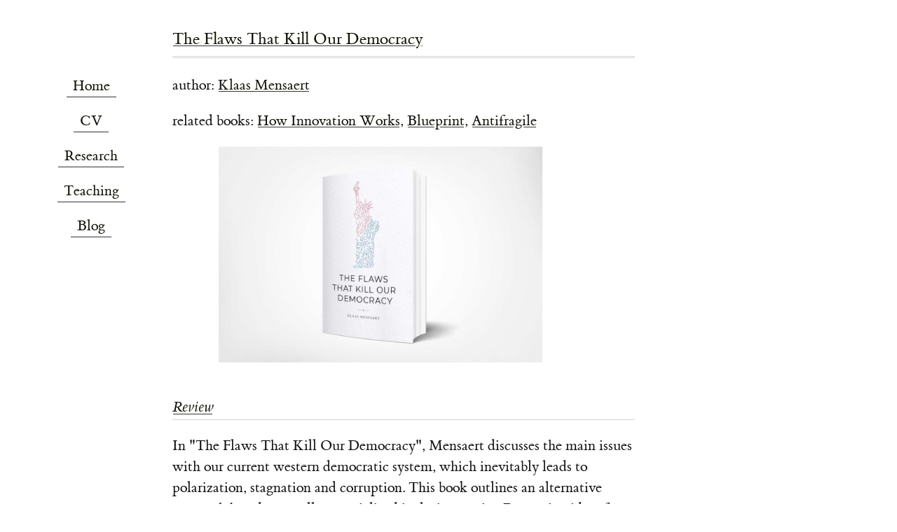

--- FILE ---
content_type: text/html; charset=utf-8
request_url: https://michielstock.github.io/posts/2021/2021-11-24-democracy/
body_size: 3447
content:
<!doctype html> <html lang=en > <meta charset=UTF-8 > <meta name=viewport  content="width=device-width, initial-scale=1"> <link rel=stylesheet  href="/css/franklin.css"> <link rel=stylesheet  href="/css/tufte.css"> <link rel=stylesheet  href="/css/latex.css"> <link rel=stylesheet  href="/css/adjust.css"> <link rel=icon  href="/assets/favicon.png"> <title>The Flaws That Kill Our Democracy</title> <script type="application/javascript"> var doNotTrack = false; if (!doNotTrack) { window.ga=window.ga||function(){(ga.q=ga.q||[]).push(arguments)};ga.l=+new Date; ga('create', 'UA-110926897-1', 'auto'); ga('send', 'pageview'); } </script> <script async src='https://www.google-analytics.com/analytics.js'></script> <div id=layout > <div id=menu > <ul> <li><a href="/">Home</a> <li><a href="/CV/">CV</a> <li><a href="/research/">Research</a> <li><a href="/teaching/">Teaching</a> <li><a href="/blog/">Blog</a> </ul> </div> <div id=main > <div class=franklin-content > <h1 id=the_flaws_that_kill_our_democracy ><a href="#the_flaws_that_kill_our_democracy" class=header-anchor >The Flaws That Kill Our Democracy</a></h1> <p>author: <a href="https://klaasmensaert.be/">Klaas Mensaert</a></p> <p>related books: <a href="https://www.goodreads.com/book/show/52219273-how-innovation-works">How Innovation Works</a>, <a href="https://www.goodreads.com/book/show/40696923-blueprint">Blueprint</a>, <a href="https://www.goodreads.com/book/show/13530973-antifragile?ref&#61;nav_sb_ss_1_11">Antifragile</a></p> <p><img src="https://images-na.ssl-images-amazon.com/images/S/compressed.photo.goodreads.com/books/1580025212i/50651145.jpg" alt="" /></p> <h2 id=review ><a href="#review" class=header-anchor >Review</a></h2> <p>In &quot;The Flaws That Kill Our Democracy&quot;, Mensaert discusses the main issues with our current western democratic system, which inevitably leads to polarization, stagnation and corruption. This book outlines an alternative approach based on smaller, specialized inclusive parties. Borrowing ideas from scientific disciplines such as complex systems theory, Mensaert argues that such a system would be antifragile, which would be more tolerant to external lobbying and influence. </p> <p>It is a thin booklet yet rich in ideas. I immensely enjoyed the scientific approach to democracy. The last part is, relating to voting, is in my option the least well developed &#40;or rather, it discusses the most complicated problem: finding out what people want&#33;&#41;—food for many stimulating discussions.</p> <h2 id=the_main_takeaway ><a href="#the_main_takeaway" class=header-anchor >The main takeaway</a></h2> <blockquote> <p><em>It has been said that democracy is the worst form of government except all the others that have been tried.</em> - Winston Churchill</p> </blockquote> <p>With one equal vote for every person, democracy is held as a pillar of enlightenment. As with every system that involves more than two humans, the current implementation exhibits some rampant flaws, from corruption at the top and misinformation and fake news at the bottom. The current state of affairs leaves many people across the political spectrum disillusioned.</p> <p>In his book, &quot;The Flaws That kill our Democracy&quot;, Klaas Mensaert argues for a scientifically-driven approach towards a better democratic system. A democracy should function similarly to the principles of the scientific system. Here, scientists prose, test and publish falsifiable hypotheses, increasing the amount of knowledge in the world. Likewise, a democratic process should be able to establish what people what to happen. Societies problems &#40;energy, migration, climate change, economy, etc.&#41; are complex. Hence these can only be approached from the bottom up. An example of a similar system that works is capitalism. Capitalism, for all its flaws, can generate value and goods via unimaginable complex supply chains for most of the people who are participating. The wondrous thing is that this capitalism is almost completely self-organizing, composed of independent, selfish actors. A fundamental and desirable property of such systems is that they are antifragile: external stresses, errors and attacks do not weaken them; it makes them stronger. Taleb, who coined the term, argues that systems can only be antifragile if their subcomponents themselves are fragile. A capitalistic economy, composed of numerous companies that can go out of business, can be antifragile. Living organisms composed of delicate living cells with constant turnover are <a href="https://www.goodreads.com/book/show/13530973-antifragile?ref&#61;nav_sb_ss_1_11">Antifragile</a>. The current political system with its large political parties that are too big to fail is <em>not</em> antifragile. </p> <p>Mensaert argues that in most Western countries, political parties are far too big and far too static. In &quot;<a href="https://www.goodreads.com/book/show/53408081-het-dna-van-vlaanderen-wat-willen-de-vlamingen-cht?ac&#61;1">Het DNA van Vlaanderen</a>&quot;, De Vadder writes that the most remarkable thing that can be said about most Flemish parties is that they are still there after that many years. The most extreme case is likely in the USA, where two old parties completely dominate the political landscape. Such power structures work corruptions and stagnation in hand. Worse, as parties need to profile themselves, this inevitably leads to polarization, making compromises hard.</p> <p>The book proposes a more decentralized system where many smaller and volatile parties populate the political landscape. This can be realized by two components: specialization and inclusiveness. Specialization means that parties do not need to focus on every single issue but specific problems. An advantage of more focused parties is that their representatives can have more targeted expertise. In addition to specialized parties, the system also needs to be inclusive, meaning it is possible to join or vote on multiple political parties. in this system, a citizen, the freedom to combine parties, leads to a combinatorial explosion of options, meaning that the representation can be as diverse as the voters. In <a href="https://www.goodreads.com/book/show/52219273-how-innovation-works">How Innovation Works</a>, Ridley praises the recombination of existing ideas, a concept that could here be incorporated in democracy.</p> <p>The final part of the book relates to voting. Two tools are discussed here: allowing symmetric voting &#40;i.e., allowing people to express a positive, negative or neutral attitude towards a proposition&#41; and voting aggregations to correct for popularity. By allowing a negative or neutral stance, one can measure how polarizing an issue is. I think this part is the most difficult to implement. The field of preference aggregation is complex and riddled with paradoxes. In all likelihood, it will be hard to design a voting system that is both simple, results sensible outcomes and cannot be gamed.</p> <p>Here is an example of how I interpreted the ideas of the book. Energy is a hot-button issue now in Belgium, where the green party favours renewables. In contrast, the right-wing party pushes nuclear energy &#40;it is easy to imagine a parallel universe where the opposite would be true&#41;. Views on energy are currently linked to the party, complete with all other ideological baggage. In practice, however, opinions are much more diverse. The Ecomodernism movement claims the need for a party that embraces technology and a growing economy and an environmental sense. However, &#39;Het DNA van Vlaanderen&#39; claims, based on an extensive survey on peoples political preferences, that a party targeted to such people would not enjoy broad support &#40;Flanders has a strong right-left axis both socially and economically&#41;. In the world of Mensaert, energy is determined by specialized parties, which can freely be mixed and matched with parties that cater to other issues such as economy and migration.</p> <h2 id=who_is_this_for ><a href="#who_is_this_for" class=header-anchor >Who is this for?</a></h2> <p>Systems thinkers who would like to see the democratic system fixed. </p> <div class=page-foot > <div class=copyright > &copy; Michiel Stock. Last modified: January 21, 2026. Website built with <a href="https://github.com/tlienart/Franklin.jl">Franklin.jl</a> and the <a href="https://julialang.org">Julia programming language</a>. </div> </div> </div> </div> </div>

--- FILE ---
content_type: text/css; charset=utf-8
request_url: https://michielstock.github.io/css/franklin.css
body_size: 607
content:
@charset "utf-8"; :root{--block-background:#f8f8f8;--small:14px;--normal:19px;--text-color:hsv(0,0%,20%)}html{font-family:Helvetica,Arial,sans-serif;font-size:var(--normal);color:var(--text-color)}.franklin-content .row{display:block}.franklin-content .left{float:left;margin-right:15px}.franklin-content .right{float:right}.franklin-content .container img{width:auto;padding-left:0;border-radius:10px}.franklin-content .footnote{position:relative;top:-0.5em;font-size:70%}.franklin-content .page-foot a{text-decoration:none;color:#a6a2a0;text-decoration:underline}.page-foot{font-size:80%;font-family:Arial,serif;color:#a6a2a0;text-align:center;margin-top:6em;border-top:1px solid lightgrey;padding-top:2em;margin-bottom:4em}.franklin-toc li{margin:.6rem 0}.franklin-content{position:relative;padding-left:12.5%;padding-right:12.5%;line-height:1.35em}@media (min-width:940px){.franklin-content{width:705px;margin-left:auto;margin-right:auto}}@media (max-width:480px){.franklin-content{padding-left:6%;padding-right:6%}}.franklin-content h1{font-size:24px}.franklin-content h2{font-size:22px}.franklin-content h3{font-size:20px}.franklin-content h1,h2,h3,h4,h5,h6{text-align:left}.franklin-content h1{padding-bottom:.5em;border-bottom:3px double lightgrey;margin-top:1.5em;margin-bottom:1em}.franklin-content h2{padding-bottom:.3em;border-bottom:1px solid lightgrey;margin-top:2em;margin-bottom:1em}.franklin-content h1 a{color:inherit}.franklin-content h1 a:hover{text-decoration:none}.franklin-content h2 a{color:inherit}.franklin-content h2 a:hover{text-decoration:none}.franklin-content h3 a{color:inherit}.franklin-content h3 a:hover{text-decoration:none}.franklin-content h4 a{color:inherit}.franklin-content h4 a:hover{text-decoration:none}.franklin-content h5 a{color:inherit}.franklin-content h5 a:hover{text-decoration:none}.franklin-content h6 a{color:inherit}.franklin-content h6 a:hover{text-decoration:none}.franklin-content table{margin-left:auto;margin-right:auto;border-collapse:collapse;text-align:center}.franklin-toc ol ol{list-style-type:lower-alpha}.franklin-content th,td{font-size:var(--small);padding:10px;border:1px solid black}.franklin-content blockquote{background:var(--block-background);border-left:7px solid #a8a8a8;margin:1.5em 10px;padding:.5em 10px;font-style:italic}.franklin-content blockquote p{display:inline}.franklin-content li p{margin:10px 0}.franklin-content a{color:#004de6;text-decoration:none}.franklin-content a:hover{text-decoration:underline}.franklin-content .eqref a{color:green}.franklin-content .bibref a{color:green}.franklin-content sup{font-size:70%;vertical-align:super;line-height:0}.franklin-content table.fndef{margin:0;margin-bottom:10px}.franklin-content .fndef tr,td{padding:0;border:0;text-align:left}.franklin-content .fndef tr{border-left:2px solid lightgray}.franklin-content .fndef td.fndef-backref{vertical-align:top;font-size:70%;padding-left:5px}.franklin-content .fndef td.fndef-content{font-size:80%;padding-left:10px;width:100%}.franklin-content img{width:70%;text-align:center;padding-left:10%}.franklin-content .img-small img{width:50%;text-align:center;padding-left:20%}body{counter-reset:eqnum}.katex{font-size:1em !important}.katex-display .katex{display:inline-block;white-space:normal}code{background-color:var(--block-background);padding:.1em .2em;border-radius:2px;font-size:var(--small)}.hljs{font-size:var(--small);line-height:1.35em;border-radius:10px}.hljs-meta,.hljs-metas,.hljs-metap{font-weight:bold}.hljs-meta{color:#19b333}.hljs-metas{color:red}.hljs-metap{color:#3383e7}.franklin-content .colbox-blue{background-color:#eef3f5;padding-top:5px;padding-right:10px;padding-left:10px;padding-bottom:5px;margin-left:5px;margin-top:5px;margin-bottom:5px;border-radius:0 10px 10px 0;border-left:5px solid #4c9cf1}

--- FILE ---
content_type: text/css; charset=utf-8
request_url: https://michielstock.github.io/css/tufte.css
body_size: 1583
content:
@charset "UTF-8";@font-face{font-family:"et-book";src:url(../assets/et-book/et-book-roman-line-figures/et-book-roman-line-figures.eot);src:url(../assets/et-book/et-book-roman-line-figures/et-book-roman-line-figures.eot?#iefix) format("embedded-opentype"),url(../assets/et-book/et-book-roman-line-figures/et-book-roman-line-figures.woff) format("woff"),url(../assets/et-book/et-book-roman-line-figures/et-book-roman-line-figures.ttf) format("truetype"),url(../assets/et-book/et-book-roman-line-figures/et-book-roman-line-figures.svg#etbookromanosf) format("svg");font-weight:normal;font-style:normal}@font-face{font-family:"et-book";src:url(../assets/et-book/et-book-display-italic-old-style-figures/et-book-display-italic-old-style-figures.eot);src:url(../assets/et-book/et-book-display-italic-old-style-figures/et-book-display-italic-old-style-figures.eot?#iefix) format("embedded-opentype"),url(../assets/et-book/et-book-display-italic-old-style-figures/et-book-display-italic-old-style-figures.woff) format("woff"),url(../assets/et-book/et-book-display-italic-old-style-figures/et-book-display-italic-old-style-figures.ttf) format("truetype"),url(../assets/et-book/et-book-display-italic-old-style-figures/et-book-display-italic-old-style-figures.svg#etbookromanosf) format("svg");font-weight:normal;font-style:italic}@font-face{font-family:"et-book";src:url(../assets/et-book/et-book-bold-line-figures/et-book-bold-line-figures.eot);src:url(../assets/et-book/et-book-bold-line-figures/et-book-bold-line-figures.eot?#iefix) format("embedded-opentype"),url(../assets/et-book/et-book-bold-line-figures/et-book-bold-line-figures.woff) format("woff"),url(../assets/et-book/et-book-bold-line-figures/et-book-bold-line-figures.ttf) format("truetype"),url(../assets/et-book/et-book-bold-line-figures/et-book-bold-line-figures.svg#etbookromanosf) format("svg");font-weight:bold;font-style:normal}@font-face{font-family:"et-book-roman-old-style";src:url(../assets/et-book/et-book-roman-old-style-figures/et-book-roman-old-style-figures.eot);src:url(../assets/et-book/et-book-roman-old-style-figures/et-book-roman-old-style-figures.eot?#iefix) format("embedded-opentype"),url(../assets/et-book/et-book-roman-old-style-figures/et-book-roman-old-style-figures.woff) format("woff"),url(../assets/et-book/et-book-roman-old-style-figures/et-book-roman-old-style-figures.ttf) format("truetype"),url(../assets/et-book/et-book-roman-old-style-figures/et-book-roman-old-style-figures.svg#etbookromanosf) format("svg");font-weight:normal;font-style:normal}html{font-size:15px}body{width:87.5%;margin-left:auto;margin-right:auto;font-family:et-book,Palatino,"Palatino Linotype","Palatino LT STD","Book Antiqua",Georgia,serif;background-color:#fff;color:#111;max-width:1400px;counter-reset:sidenote-counter}h1{font-weight:400;margin-top:4rem;margin-bottom:1.6rem;font-size:3.2rem;line-height:1}h2{font-style:italic;font-weight:400;margin-top:2.1rem;margin-bottom:1.4rem;font-size:2.2rem;line-height:1}h3{font-style:italic;font-weight:400;font-size:1.7rem;margin-top:2rem;margin-bottom:1.4rem;line-height:1}hr{display:block;height:1px;width:55%;border:0;border-top:1px solid #ccc;margin:1em 0;padding:0}p.subtitle{font-style:italic;margin-top:1rem;margin-bottom:1rem;font-size:1.8rem;display:block;line-height:1}.numeral{font-family:et-book-roman-old-style}.danger{color:red}article{position:relative;padding:5rem 0}section{padding-top:1rem;padding-bottom:1rem}p,ol,ul{font-size:1.4rem;line-height:2rem}p{margin-top:1.4rem;margin-bottom:1.4rem;padding-right:0;vertical-align:baseline}div.epigraph{margin:5em 0}div.epigraph>blockquote{margin-top:3em;margin-bottom:3em}div.epigraph>blockquote,div.epigraph>blockquote>p{font-style:italic}div.epigraph>blockquote>footer{font-style:normal}div.epigraph>blockquote>footer>cite{font-style:italic}blockquote{font-size:1.4rem}blockquote p{width:55%;margin-right:40px}blockquote footer{width:55%;font-size:1.1rem;text-align:right}section>p,section>footer,section>table{width:55%}section>ol,section>ul{width:50%;-webkit-padding-start:5%}li:not(:first-child){margin-top:.25rem}figure{padding:0;border:0;font-size:100%;font:inherit;vertical-align:baseline;max-width:55%;-webkit-margin-start:0;-webkit-margin-end:0;margin:0 0 3em 0}figcaption{float:right;clear:right;margin-top:0;margin-bottom:0;font-size:1.1rem;line-height:1.6;vertical-align:baseline;position:relative;max-width:40%}figure.fullwidth figcaption{margin-right:24%}a:link,a:visited{color:inherit}a:link{text-decoration:none;background:-webkit-linear-gradient(#fffff8,#fffff8),-webkit-linear-gradient(#fffff8,#fffff8),-webkit-linear-gradient(#333,#333);background:linear-gradient(#fffff8,#fffff8),linear-gradient(#fffff8,#fffff8),linear-gradient(#333,#333);-webkit-background-size:.05em 1px,0.05em 1px,1px 1px;-moz-background-size:.05em 1px,0.05em 1px,1px 1px;background-size:.05em 1px,0.05em 1px,1px 1px;background-repeat:no-repeat,no-repeat,repeat-x;text-shadow:.03em 0 #fffff8,-0.03em 0 #fffff8,0 .03em #fffff8,0 -0.03em #fffff8,0.06em 0 #fffff8,-0.06em 0 #fffff8,0.09em 0 #fffff8,-0.09em 0 #fffff8,0.12em 0 #fffff8,-0.12em 0 #fffff8,0.15em 0 #fffff8,-0.15em 0 #fffff8;background-position:0 93%,100% 93%,0% 93%}@media screen and (-webkit-min-device-pixel-ratio:0){a:link{background-position-y:87%,87%,87%}}a:link::selection{text-shadow:.03em 0 #b4d5fe,-0.03em 0 #b4d5fe,0 .03em #b4d5fe,0 -0.03em #b4d5fe,0.06em 0 #b4d5fe,-0.06em 0 #b4d5fe,0.09em 0 #b4d5fe,-0.09em 0 #b4d5fe,0.12em 0 #b4d5fe,-0.12em 0 #b4d5fe,0.15em 0 #b4d5fe,-0.15em 0 #b4d5fe;background:#b4d5fe}a:link::-moz-selection{text-shadow:.03em 0 #b4d5fe,-0.03em 0 #b4d5fe,0 .03em #b4d5fe,0 -0.03em #b4d5fe,0.06em 0 #b4d5fe,-0.06em 0 #b4d5fe,0.09em 0 #b4d5fe,-0.09em 0 #b4d5fe,0.12em 0 #b4d5fe,-0.12em 0 #b4d5fe,0.15em 0 #b4d5fe,-0.15em 0 #b4d5fe;background:#b4d5fe}img{max-width:100%}.sidenote,.marginnote{float:right;clear:right;margin-right:-60%;width:50%;margin-top:0;margin-bottom:0;font-size:1.1rem;line-height:1.3;vertical-align:baseline;position:relative}.sidenote-number{counter-increment:sidenote-counter}.sidenote-number::after,.sidenote::before{font-family:et-book-roman-old-style;position:relative;vertical-align:baseline}.sidenote-number::after{content:counter(sidenote-counter);font-size:1rem;top:-0.5rem;left:.1rem}.sidenote::before{content:counter(sidenote-counter) " ";font-size:1rem;top:-0.5rem}blockquote .sidenote,blockquote .marginnote{margin-right:-82%;min-width:59%;text-align:left}div.fullwidth,table.fullwidth{width:100%}div.table-wrapper{overflow-x:auto;font-family:"Trebuchet MS","Gill Sans","Gill Sans MT",sans-serif}.sans{font-family:"Gill Sans","Gill Sans MT",Calibri,sans-serif;letter-spacing:.03em}code{font-family:Consolas,"Liberation Mono",Menlo,Courier,monospace;font-size:1rem;line-height:1.42}.sans>code{font-size:1.2rem}h1>code,h2>code,h3>code{font-size:.8em}.marginnote>code,.sidenote>code{font-size:1rem}pre.code{font-size:.9rem;width:52.5%;margin-left:2.5%;overflow-x:auto}pre.code.fullwidth{width:90%}.fullwidth{max-width:90%;clear:both}span.newthought{font-variant:small-caps;font-size:1.2em}input.margin-toggle{display:none}label.sidenote-number{display:inline}label.margin-toggle:not(.sidenote-number){display:none}.iframe-wrapper{position:relative;padding-bottom:56.25%;padding-top:25px;height:0}.iframe-wrapper iframe{position:absolute;top:0;left:0;width:100%;height:100%}@media (max-width:760px){body{width:84%;padding-left:8%;padding-right:8%}hr,section>p,section>footer,section>table{width:100%}pre.code{width:97%}section>ol{width:90%}section>ul{width:90%}figure{max-width:90%}figcaption,figure.fullwidth figcaption{margin-right:0;max-width:none}blockquote{margin-left:1.5em;margin-right:0}blockquote p,blockquote footer{width:100%}label.margin-toggle:not(.sidenote-number){display:inline}.sidenote,.marginnote{display:none}.margin-toggle:checked + .sidenote,.margin-toggle:checked + .marginnote{display:block;float:left;left:1rem;clear:both;width:95%;margin:1rem 2.5%;vertical-align:baseline;position:relative}label{cursor:pointer}div.table-wrapper,table{width:85%}img{width:100%}}

--- FILE ---
content_type: text/css; charset=utf-8
request_url: https://michielstock.github.io/css/latex.css
body_size: -228
content:
@charset "utf-8";.latex-sub,.latex-sup{text-transform:uppercase;font-size:smaller;position:relative}.latex-sub{top:.2rem;margin-left:-0.1667rem;margin-right:-0.125rem}.latex-sup{top:-0.2rem;margin-left:-0.36rem;margin-right:-0.15rem;text-shadow:none}.latex::selection,.latex span:not(.latex-sup)::selection{text-shadow:.03em 0 #b4d5fe,-0.03em 0 #b4d5fe,0 .03em #b4d5fe,0 -0.03em #b4d5fe,0.06em 0 #b4d5fe,-0.06em 0 #b4d5fe,0.09em 0 #b4d5fe,-0.09em 0 #b4d5fe,0.12em 0 #b4d5fe,-0.12em 0 #b4d5fe,0.15em 0 #b4d5fe,-0.15em 0 #b4d5fe;background:#b4d5fe}.latex::-moz-selection,.latex span:not(.latex-sup)::-moz-selection{text-shadow:.03em 0 #b4d5fe,-0.03em 0 #b4d5fe,0 .03em #b4d5fe,0 -0.03em #b4d5fe,0.06em 0 #b4d5fe,-0.06em 0 #b4d5fe,0.09em 0 #b4d5fe,-0.09em 0 #b4d5fe,0.12em 0 #b4d5fe,-0.12em 0 #b4d5fe,0.15em 0 #b4d5fe,-0.15em 0 #b4d5fe;background:#b4d5fe}

--- FILE ---
content_type: text/css; charset=utf-8
request_url: https://michielstock.github.io/css/adjust.css
body_size: -50
content:
@charset "utf-8"; .franklin-content code{font-size:var(--small)}.franklin-content{font-size:1.4rem}#main{float:left}#menu ul{text-align:center;margin:0;padding:0}#menu ul li{margin:0 0 20px 0;padding:0;list-style:none}#menu ul li a{color:#111;text-decoration:none;position:relative;padding:10px 10px}#menu ul li a::after{content:"";position:absolute;height:2px;bottom:7px;left:10px;right:10px;background-color:rgba(17,17,17,0.7);visibility:hidden;transform:scaleX(0);transition:all .3s cubic-bezier(0.175,0.885,0.32,1.275)}#menu ul li a:hover{text-decoration:none}#menu ul li a:hover::after{visibility:visible;transform:scaleX(1)}.franklin-content{padding-left:10%}.franklin-content{padding-right:5%}@media (max-width:940px){#menu{width:100%;margin-top:75px;margin-bottom:25px}#menu li{display:inline-block;line-height:30px}#main{float:none;width:100%}}@media (min-width:940px){#menu{margin-top:100px;float:left;width:100px;text-align:right}.franklin-content{width:600px}}@media (min-width:1000px){.franklin-content{width:660px}}

--- FILE ---
content_type: text/plain
request_url: https://www.google-analytics.com/j/collect?v=1&_v=j102&a=1707228498&t=pageview&_s=1&dl=https%3A%2F%2Fmichielstock.github.io%2Fposts%2F2021%2F2021-11-24-democracy%2F&ul=en-us%40posix&dt=The%20Flaws%20That%20Kill%20Our%20Democracy&sr=1280x720&vp=1280x720&_u=IEBAAEABAAAAACAAI~&jid=1825440632&gjid=882056827&cid=1896281804.1769321880&tid=UA-110926897-1&_gid=1034436883.1769321880&_r=1&_slc=1&z=1316723289
body_size: -453
content:
2,cG-4GG97S53SH